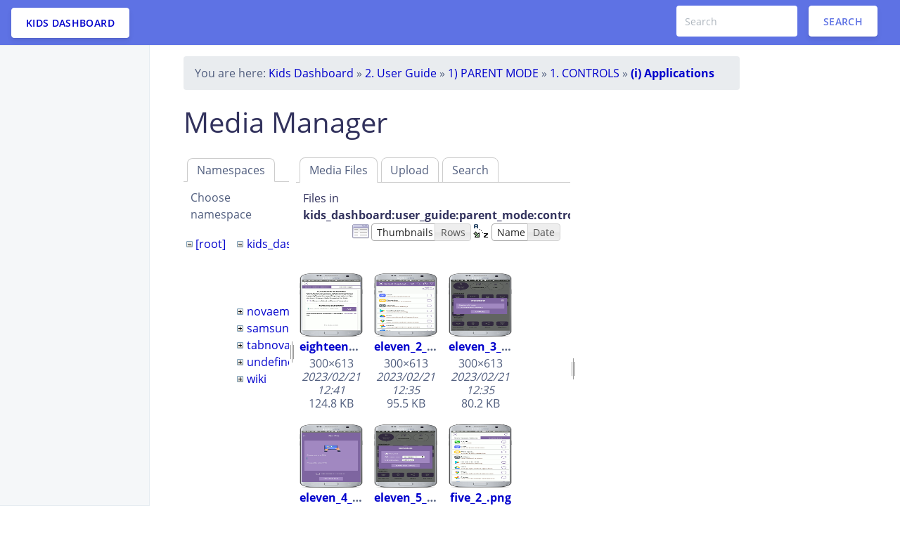

--- FILE ---
content_type: text/html; charset=utf-8
request_url: https://docs.tabnova.com/kids_dashboard/user_guide/parent_mode/controls/applications?do=media&ns=kids_dashboard%3Auser_guide%3Aparent_mode%3Acontrols
body_size: 4342
content:
<!DOCTYPE html>
<html lang="en" dir="ltr">
<!--
=========================================================
*  Argon Dokuwiki Template
*  Based on the Argon Design System by Creative Tim
*  Ported to Dokuwiki by Anchit (@IceWreck)
=========================================================
 -->
	<head>
		<meta charset="utf-8" />
		<meta name="viewport" content="width=device-width, initial-scale=1, shrink-to-fit=no">
		<title>
			(i) Applications 
			
        </title>
		<meta name="generator" content="DokuWiki"/>
<meta name="robots" content="noindex,nofollow"/>
<link rel="search" type="application/opensearchdescription+xml" href="/lib/exe/opensearch.php" title="Tabnova"/>
<link rel="start" href="/"/>
<link rel="contents" href="/kids_dashboard/user_guide/parent_mode/controls/applications?do=index" title="Sitemap"/>
<link rel="manifest" href="/lib/exe/manifest.php"/>
<link rel="alternate" type="application/rss+xml" title="Recent Changes" href="/feed.php"/>
<link rel="alternate" type="application/rss+xml" title="Current namespace" href="/feed.php?mode=list&amp;ns=kids_dashboard:user_guide:parent_mode:controls"/>
<link rel="alternate" type="text/html" title="Plain HTML" href="/_export/xhtml/kids_dashboard/user_guide/parent_mode/controls/applications"/>
<link rel="alternate" type="text/plain" title="Wiki Markup" href="/_export/raw/kids_dashboard/user_guide/parent_mode/controls/applications"/>
<link rel="stylesheet" href="/lib/exe/css.php?t=argon&amp;tseed=05d863fdccf092fe44741902223308b4"/>
<!--[if gte IE 9]><!-->
<script >/*<![CDATA[*/var NS='kids_dashboard:user_guide:parent_mode:controls';var JSINFO = {"isadmin":0,"isauth":0,"plugins":{"vshare":{"youtube":"youtube\\.com\/.*[&?]v=([a-z0-9_\\-]+)","vimeo":"vimeo\\.com\\\/(\\d+)","slideshare":"slideshare.*id=(\\d+)","dailymotion":"dailymotion\\.com\/video\/([a-z0-9]+)","archiveorg":"archive\\.org\/(?:embed|details)\/([a-zA-Z0-9_\\-]+)","soundcloud":"soundcloud\\.com\/([\\w-]+\/[\\w-]+)","niconico":"nicovideo\\.jp\/watch\/(sm[0-9]+)","bitchute":"bitchute\\.com\\\/video\\\/([a-zA-Z0-9_\\-]+)","coub":"coub\\.com\\\/view\\\/([a-zA-Z0-9_\\-]+)","odysee":"odysee\\.com\/\\$\/(?:embed|download)\/([-%_?=\/a-zA-Z0-9]+)","youku":"v\\.youku\\.com\/v_show\/id_([0-9A-Za-z=]+)\\.html","bilibili":"bilibili\\.com\\\/video\\\/(BV[0-9A-Za-z]+)","msoffice":"(?:office\\.com.*[&?]videoid=([a-z0-9\\-]+))","msstream":"microsoftstream\\.com\\\/video\\\/([a-f0-9\\-]{36})"}},"id":"kids_dashboard:user_guide:parent_mode:controls:applications","namespace":"kids_dashboard:user_guide:parent_mode:controls","ACT":"media","useHeadingNavigation":1,"useHeadingContent":1};
/*!]]>*/</script>
<script src="/lib/exe/jquery.php?tseed=f0349b609f9b91a485af8fd8ecd4aea4">/*<![CDATA[*/
/*!]]>*/</script>
<script src="/lib/exe/js.php?t=argon&amp;tseed=05d863fdccf092fe44741902223308b4">/*<![CDATA[*/
/*!]]>*/</script>
<!--<![endif]-->

		<link rel="shortcut icon" href="/lib/tpl/argon/imagee/favicon.ico" />
<link rel="apple-touch-icon" href="/lib/tpl/argon/imagee/apple-touch-icon.png" />

		
		<!-- 
		I know the CSS and JS imports can be done within the style.ini and script.js files,
		but I had some issues with styling (and import order) there, so I'm doing those imports here. 
		-->
		<!--     Fonts and icons  -->
		<link href="/lib/tpl/argon/assets/css/fonts.css" rel="stylesheet">
		<!-- CSS Files -->
		<link href="/lib/tpl/argon/assets/css/doku.css" rel="stylesheet" />
		<style>
			#dw__login > p {
				display: none;
			}
			li.login{
				display: none;
			}
			.leftsidebar .idx{
				padding-left:0;
			}
			.JSpopup, #link__wiz {
				top: 45px;
			        left: 16px;
			}
			img.media{
				border: 2px solid #9c27b0;
			}
			#ios-custom-id{
				padding-left: 23px;
				display: block;
			}
		</style>

	</head>

	<body class="docs ">
		<div id="dokuwiki__site">


			<header
				class="navbar navbar-horizontal navbar-expand navbar-dark flex-row align-items-md-center ct-navbar bg-primary py-2">

									<div class="btn btn-neutral btn-icon">
						<span class="btn-inner--icon">
							<!-- <i class=""></i> -->
						</span>
						<span class="nav-link-inner--text">
							<a href="https://www.kidsdashboard.com/"  accesskey="h" title="[H]">KIDS DASHBOARD</a>						</span>

					</div>
				

				<div class="d-none d-sm-block ml-auto">
					<ul class="navbar-nav ct-navbar-nav flex-row align-items-center">

						<li class="login"><a class="nav-link" href="/kids_dashboard/user_guide/parent_mode/controls/applications?do=login&sectok=" title="Log In"><i class="argon-doku-navbar-icon" aria-hidden="true"><svg xmlns="http://www.w3.org/2000/svg" width="24" height="24" viewBox="0 0 24 24"><path d="M10 17.25V14H3v-4h7V6.75L15.25 12 10 17.25M8 2h9a2 2 0 0 1 2 2v16a2 2 0 0 1-2 2H8a2 2 0 0 1-2-2v-4h2v4h9V4H8v4H6V4a2 2 0 0 1 2-2z"/></svg></i><span class="a11y">Log In</span></a></li>

						<li class="nav-item">
							<div class="search-form">
								<form action="/start" method="get" role="search" class="search doku_form" id="dw__search" accept-charset="utf-8"><input type="hidden" name="do" value="search" /><input type="hidden" name="id" value="kids_dashboard:user_guide:parent_mode:controls:applications" /><div class="no"><input name="q" type="text" class="edit" title="[F]" accesskey="f" placeholder="Search" autocomplete="on" id="qsearch__in" value="" /><button value="1" type="submit" title="Search">Search</button><div id="qsearch__out" class="ajax_qsearch JSpopup"></div></div></form>							</div>
						</li>


					</ul>
				</div>
				<button class="navbar-toggler ct-search-docs-toggle d-block d-md-none ml-auto ml-sm-0" type="button"
					data-toggle="collapse" data-target="#ct-docs-nav" aria-controls="ct-docs-nav" aria-expanded="false"
					aria-label="Toggle docs navigation">
					<span class="navbar-toggler-icon"></span>
				</button>

			</header>



			<div class="container-fluid">
				<div class="row flex-xl-nowrap">


					
					<!-- left sidebar -->
					<div class="col-12 col-md-3 col-xl-2 ct-sidebar">
						<nav class="collapse ct-links" id="ct-docs-nav">
														
							


													</nav>
					</div>


					<!-- center content -->

					<main class="col-12 col-md-9 col-xl-8 py-md-3 pl-md-5 ct-content dokuwiki" role="main">

						<div id="dokuwiki__top" class="site
						dokuwiki mode_media tpl_argon   						">
						</div>

												

						<!-- Trace/Navigation -->
						<nav aria-label="breadcrumb" role="navigation">
							<ol class="breadcrumb">
																								<div class="breadcrumbs"><span class="bchead">You are here: </span><bdi><a href="/kids_dashboard" class="wikilink1" title="kids_dashboard" data-wiki-id="kids_dashboard">Kids Dashboard</a></bdi> » <bdi><a href="/kids_dashboard/user_guide" class="wikilink1" title="kids_dashboard:user_guide" data-wiki-id="kids_dashboard:user_guide">2. User Guide</a></bdi> » <bdi><a href="/kids_dashboard/user_guide/parent_mode" class="wikilink1" title="kids_dashboard:user_guide:parent_mode" data-wiki-id="kids_dashboard:user_guide:parent_mode">1) PARENT MODE</a></bdi> » <bdi><a href="/kids_dashboard/user_guide/parent_mode/controls" class="wikilink1" title="kids_dashboard:user_guide:parent_mode:controls" data-wiki-id="kids_dashboard:user_guide:parent_mode:controls">1. CONTROLS</a></bdi> » <bdi><a href="/kids_dashboard/user_guide/parent_mode/controls/applications" class="wikilink1" title="kids_dashboard:user_guide:parent_mode:controls:applications" data-wiki-id="kids_dashboard:user_guide:parent_mode:controls:applications">(i) Applications</a></bdi></div>
															</ol>
						</nav>

						
						<!-- Wiki Contents -->
						<div id="dokuwiki__content">
							<div class="pad">

								<div class="page">

									<div id="mediamanager__page">
<h1>Media Manager</h1>
<div class="panel namespaces">
<h2>Namespaces</h2>
<div class="panelHeader">Choose namespace</div>
<div class="panelContent" id="media__tree">

<ul class="idx">
<li class="media level0 open"><img src="/lib/images/minus.gif" alt="−" /><div class="li"><a href="/kids_dashboard/user_guide/parent_mode/controls/applications?ns=&amp;tab_files=files&amp;do=media" class="idx_dir">[root]</a></div>
<ul class="idx">
<li class="media level1 open"><img src="/lib/images/minus.gif" alt="−" /><div class="li"><a href="/kids_dashboard/user_guide/parent_mode/controls/applications?ns=kids_dashboard&amp;tab_files=files&amp;do=media" class="idx_dir">kids_dashboard</a></div>
<ul class="idx">
<li class="media level2 closed"><img src="/lib/images/plus.gif" alt="+" /><div class="li"><a href="/kids_dashboard/user_guide/parent_mode/controls/applications?ns=kids_dashboard%2Fcloud_user_guide&amp;tab_files=files&amp;do=media" class="idx_dir">cloud_user_guide</a></div></li>
<li class="media level2 closed"><img src="/lib/images/plus.gif" alt="+" /><div class="li"><a href="/kids_dashboard/user_guide/parent_mode/controls/applications?ns=kids_dashboard%2Finstallation_guide&amp;tab_files=files&amp;do=media" class="idx_dir">installation_guide</a></div></li>
<li class="media level2 open"><img src="/lib/images/minus.gif" alt="−" /><div class="li"><a href="/kids_dashboard/user_guide/parent_mode/controls/applications?ns=kids_dashboard%2Fuser_guide&amp;tab_files=files&amp;do=media" class="idx_dir">user_guide</a></div>
<ul class="idx">
<li class="media level3 open"><img src="/lib/images/minus.gif" alt="−" /><div class="li"><a href="/kids_dashboard/user_guide/parent_mode/controls/applications?ns=kids_dashboard%2Fuser_guide%2Fparent_mode&amp;tab_files=files&amp;do=media" class="idx_dir">parent_mode</a></div>
<ul class="idx">
<li class="media level4 open"><img src="/lib/images/minus.gif" alt="−" /><div class="li"><a href="/kids_dashboard/user_guide/parent_mode/controls/applications?ns=kids_dashboard%2Fuser_guide%2Fparent_mode%2Fcontrols&amp;tab_files=files&amp;do=media" class="idx_dir">controls</a></div></li>
<li class="media level4 closed"><img src="/lib/images/plus.gif" alt="+" /><div class="li"><a href="/kids_dashboard/user_guide/parent_mode/controls/applications?ns=kids_dashboard%2Fuser_guide%2Fparent_mode%2Fdata_analytics&amp;tab_files=files&amp;do=media" class="idx_dir">data_analytics</a></div></li>
</ul>
</li>
</ul>
</li>
</ul>
</li>
<li class="media level1 closed"><img src="/lib/images/plus.gif" alt="+" /><div class="li"><a href="/kids_dashboard/user_guide/parent_mode/controls/applications?ns=novaemm&amp;tab_files=files&amp;do=media" class="idx_dir">novaemm</a></div></li>
<li class="media level1 closed"><img src="/lib/images/plus.gif" alt="+" /><div class="li"><a href="/kids_dashboard/user_guide/parent_mode/controls/applications?ns=samsung_classroom&amp;tab_files=files&amp;do=media" class="idx_dir">samsung_classroom</a></div></li>
<li class="media level1 closed"><img src="/lib/images/plus.gif" alt="+" /><div class="li"><a href="/kids_dashboard/user_guide/parent_mode/controls/applications?ns=tabnova_enterprise_mdm&amp;tab_files=files&amp;do=media" class="idx_dir">tabnova_enterprise_mdm</a></div></li>
<li class="media level1 closed"><img src="/lib/images/plus.gif" alt="+" /><div class="li"><a href="/kids_dashboard/user_guide/parent_mode/controls/applications?ns=undefined&amp;tab_files=files&amp;do=media" class="idx_dir">undefined</a></div></li>
<li class="media level1 closed"><img src="/lib/images/plus.gif" alt="+" /><div class="li"><a href="/kids_dashboard/user_guide/parent_mode/controls/applications?ns=wiki&amp;tab_files=files&amp;do=media" class="idx_dir">wiki</a></div></li>
</ul></li>
</ul>
</div>
</div>
<div class="panel filelist">
<h2 class="a11y">Media Files</h2>
<ul class="tabs">
<li><strong>Media Files</strong></li>
<li><a href="/kids_dashboard/user_guide/parent_mode/controls/applications?tab_files=upload&amp;do=media&amp;ns=kids_dashboard%3Auser_guide%3Aparent_mode%3Acontrols">Upload</a></li>
<li><a href="/kids_dashboard/user_guide/parent_mode/controls/applications?tab_files=search&amp;do=media&amp;ns=kids_dashboard%3Auser_guide%3Aparent_mode%3Acontrols">Search</a></li>
</ul>
<div class="panelHeader">
<h3>Files in <strong>kids_dashboard:user_guide:parent_mode:controls</strong></h3>
<form method="get" action="/kids_dashboard/user_guide/parent_mode/controls/applications" class="options doku_form" accept-charset="utf-8"><input type="hidden" name="sectok" value="" /><input type="hidden" name="do" value="media" /><input type="hidden" name="ns" value="kids_dashboard:user_guide:parent_mode:controls" /><div class="no"><ul>
<li class="listType"><label for="listType__thumbs" class="thumbs">
<input name="list_dwmedia" type="radio" value="thumbs" id="listType__thumbs" class="thumbs" checked="checked" />
<span>Thumbnails</span>
</label><label for="listType__rows" class="rows">
<input name="list_dwmedia" type="radio" value="rows" id="listType__rows" class="rows" />
<span>Rows</span>
</label></li>
<li class="sortBy"><label for="sortBy__name" class="name">
<input name="sort_dwmedia" type="radio" value="name" id="sortBy__name" class="name" checked="checked" />
<span>Name</span>
</label><label for="sortBy__date" class="date">
<input name="sort_dwmedia" type="radio" value="date" id="sortBy__date" class="date" />
<span>Date</span>
</label></li>
<li><button value="1" type="submit">Apply</button></li>
</ul>
</div></form></div>
<div class="panelContent">
<ul class="thumbs"><li><dl title="eighteen_1_.png"><dt><a id="l_:kids_dashboard:user_guide:parent_mode:controls:eighteen_1_.png" class="image thumb" href="/kids_dashboard/user_guide/parent_mode/controls/applications?image=kids_dashboard%3Auser_guide%3Aparent_mode%3Acontrols%3Aeighteen_1_.png&amp;ns=kids_dashboard%3Auser_guide%3Aparent_mode%3Acontrols&amp;tab_details=view&amp;do=media"><img src="/_media/kids_dashboard/user_guide/parent_mode/controls/eighteen_1_.png?w=90&amp;h=90&amp;tok=89d71a" alt="eighteen_1_.png" loading="lazy" width="90" height="90" /></a></dt><dd class="name"><a href="/kids_dashboard/user_guide/parent_mode/controls/applications?image=kids_dashboard%3Auser_guide%3Aparent_mode%3Acontrols%3Aeighteen_1_.png&amp;ns=kids_dashboard%3Auser_guide%3Aparent_mode%3Acontrols&amp;tab_details=view&amp;do=media" id="h_:kids_dashboard:user_guide:parent_mode:controls:eighteen_1_.png">eighteen_1_.png</a></dd><dd class="size">300&#215;613</dd><dd class="date">2023/02/21 12:41</dd><dd class="filesize">124.8 KB</dd></dl></li><li><dl title="eleven_2_.png"><dt><a id="l_:kids_dashboard:user_guide:parent_mode:controls:eleven_2_.png" class="image thumb" href="/kids_dashboard/user_guide/parent_mode/controls/applications?image=kids_dashboard%3Auser_guide%3Aparent_mode%3Acontrols%3Aeleven_2_.png&amp;ns=kids_dashboard%3Auser_guide%3Aparent_mode%3Acontrols&amp;tab_details=view&amp;do=media"><img src="/_media/kids_dashboard/user_guide/parent_mode/controls/eleven_2_.png?w=90&amp;h=90&amp;tok=dcb0db" alt="eleven_2_.png" loading="lazy" width="90" height="90" /></a></dt><dd class="name"><a href="/kids_dashboard/user_guide/parent_mode/controls/applications?image=kids_dashboard%3Auser_guide%3Aparent_mode%3Acontrols%3Aeleven_2_.png&amp;ns=kids_dashboard%3Auser_guide%3Aparent_mode%3Acontrols&amp;tab_details=view&amp;do=media" id="h_:kids_dashboard:user_guide:parent_mode:controls:eleven_2_.png">eleven_2_.png</a></dd><dd class="size">300&#215;613</dd><dd class="date">2023/02/21 12:35</dd><dd class="filesize">95.5 KB</dd></dl></li><li><dl title="eleven_3_.png"><dt><a id="l_:kids_dashboard:user_guide:parent_mode:controls:eleven_3_.png" class="image thumb" href="/kids_dashboard/user_guide/parent_mode/controls/applications?image=kids_dashboard%3Auser_guide%3Aparent_mode%3Acontrols%3Aeleven_3_.png&amp;ns=kids_dashboard%3Auser_guide%3Aparent_mode%3Acontrols&amp;tab_details=view&amp;do=media"><img src="/_media/kids_dashboard/user_guide/parent_mode/controls/eleven_3_.png?w=90&amp;h=90&amp;tok=efd3ad" alt="eleven_3_.png" loading="lazy" width="90" height="90" /></a></dt><dd class="name"><a href="/kids_dashboard/user_guide/parent_mode/controls/applications?image=kids_dashboard%3Auser_guide%3Aparent_mode%3Acontrols%3Aeleven_3_.png&amp;ns=kids_dashboard%3Auser_guide%3Aparent_mode%3Acontrols&amp;tab_details=view&amp;do=media" id="h_:kids_dashboard:user_guide:parent_mode:controls:eleven_3_.png">eleven_3_.png</a></dd><dd class="size">300&#215;613</dd><dd class="date">2023/02/21 12:35</dd><dd class="filesize">80.2 KB</dd></dl></li><li><dl title="eleven_4_.png"><dt><a id="l_:kids_dashboard:user_guide:parent_mode:controls:eleven_4_.png" class="image thumb" href="/kids_dashboard/user_guide/parent_mode/controls/applications?image=kids_dashboard%3Auser_guide%3Aparent_mode%3Acontrols%3Aeleven_4_.png&amp;ns=kids_dashboard%3Auser_guide%3Aparent_mode%3Acontrols&amp;tab_details=view&amp;do=media"><img src="/_media/kids_dashboard/user_guide/parent_mode/controls/eleven_4_.png?w=90&amp;h=90&amp;tok=dac6af" alt="eleven_4_.png" loading="lazy" width="90" height="90" /></a></dt><dd class="name"><a href="/kids_dashboard/user_guide/parent_mode/controls/applications?image=kids_dashboard%3Auser_guide%3Aparent_mode%3Acontrols%3Aeleven_4_.png&amp;ns=kids_dashboard%3Auser_guide%3Aparent_mode%3Acontrols&amp;tab_details=view&amp;do=media" id="h_:kids_dashboard:user_guide:parent_mode:controls:eleven_4_.png">eleven_4_.png</a></dd><dd class="size">300&#215;613</dd><dd class="date">2023/02/21 12:37</dd><dd class="filesize">64.1 KB</dd></dl></li><li><dl title="eleven_5_.png"><dt><a id="l_:kids_dashboard:user_guide:parent_mode:controls:eleven_5_.png" class="image thumb" href="/kids_dashboard/user_guide/parent_mode/controls/applications?image=kids_dashboard%3Auser_guide%3Aparent_mode%3Acontrols%3Aeleven_5_.png&amp;ns=kids_dashboard%3Auser_guide%3Aparent_mode%3Acontrols&amp;tab_details=view&amp;do=media"><img src="/_media/kids_dashboard/user_guide/parent_mode/controls/eleven_5_.png?w=90&amp;h=90&amp;tok=a5db20" alt="eleven_5_.png" loading="lazy" width="90" height="90" /></a></dt><dd class="name"><a href="/kids_dashboard/user_guide/parent_mode/controls/applications?image=kids_dashboard%3Auser_guide%3Aparent_mode%3Acontrols%3Aeleven_5_.png&amp;ns=kids_dashboard%3Auser_guide%3Aparent_mode%3Acontrols&amp;tab_details=view&amp;do=media" id="h_:kids_dashboard:user_guide:parent_mode:controls:eleven_5_.png">eleven_5_.png</a></dd><dd class="size">300&#215;613</dd><dd class="date">2023/02/21 12:39</dd><dd class="filesize">86.2 KB</dd></dl></li><li><dl title="five_2_.png"><dt><a id="l_:kids_dashboard:user_guide:parent_mode:controls:five_2_.png" class="image thumb" href="/kids_dashboard/user_guide/parent_mode/controls/applications?image=kids_dashboard%3Auser_guide%3Aparent_mode%3Acontrols%3Afive_2_.png&amp;ns=kids_dashboard%3Auser_guide%3Aparent_mode%3Acontrols&amp;tab_details=view&amp;do=media"><img src="/_media/kids_dashboard/user_guide/parent_mode/controls/five_2_.png?w=90&amp;h=90&amp;tok=bc300f" alt="five_2_.png" loading="lazy" width="90" height="90" /></a></dt><dd class="name"><a href="/kids_dashboard/user_guide/parent_mode/controls/applications?image=kids_dashboard%3Auser_guide%3Aparent_mode%3Acontrols%3Afive_2_.png&amp;ns=kids_dashboard%3Auser_guide%3Aparent_mode%3Acontrols&amp;tab_details=view&amp;do=media" id="h_:kids_dashboard:user_guide:parent_mode:controls:five_2_.png">five_2_.png</a></dd><dd class="size">300&#215;613</dd><dd class="date">2023/02/21 12:41</dd><dd class="filesize">100.9 KB</dd></dl></li><li><dl title="seventeen_1_.png"><dt><a id="l_:kids_dashboard:user_guide:parent_mode:controls:seventeen_1_.png" class="image thumb" href="/kids_dashboard/user_guide/parent_mode/controls/applications?image=kids_dashboard%3Auser_guide%3Aparent_mode%3Acontrols%3Aseventeen_1_.png&amp;ns=kids_dashboard%3Auser_guide%3Aparent_mode%3Acontrols&amp;tab_details=view&amp;do=media"><img src="/_media/kids_dashboard/user_guide/parent_mode/controls/seventeen_1_.png?w=90&amp;h=90&amp;tok=160dd5" alt="seventeen_1_.png" loading="lazy" width="90" height="90" /></a></dt><dd class="name"><a href="/kids_dashboard/user_guide/parent_mode/controls/applications?image=kids_dashboard%3Auser_guide%3Aparent_mode%3Acontrols%3Aseventeen_1_.png&amp;ns=kids_dashboard%3Auser_guide%3Aparent_mode%3Acontrols&amp;tab_details=view&amp;do=media" id="h_:kids_dashboard:user_guide:parent_mode:controls:seventeen_1_.png">seventeen_1_.png</a></dd><dd class="size">300&#215;613</dd><dd class="date">2023/02/21 12:40</dd><dd class="filesize">128.9 KB</dd></dl></li><li><dl title="sixteen_1_.png"><dt><a id="l_:kids_dashboard:user_guide:parent_mode:controls:sixteen_1_.png" class="image thumb" href="/kids_dashboard/user_guide/parent_mode/controls/applications?image=kids_dashboard%3Auser_guide%3Aparent_mode%3Acontrols%3Asixteen_1_.png&amp;ns=kids_dashboard%3Auser_guide%3Aparent_mode%3Acontrols&amp;tab_details=view&amp;do=media"><img src="/_media/kids_dashboard/user_guide/parent_mode/controls/sixteen_1_.png?w=90&amp;h=90&amp;tok=7bf503" alt="sixteen_1_.png" loading="lazy" width="90" height="90" /></a></dt><dd class="name"><a href="/kids_dashboard/user_guide/parent_mode/controls/applications?image=kids_dashboard%3Auser_guide%3Aparent_mode%3Acontrols%3Asixteen_1_.png&amp;ns=kids_dashboard%3Auser_guide%3Aparent_mode%3Acontrols&amp;tab_details=view&amp;do=media" id="h_:kids_dashboard:user_guide:parent_mode:controls:sixteen_1_.png">sixteen_1_.png</a></dd><dd class="size">300&#215;613</dd><dd class="date">2023/02/21 12:39</dd><dd class="filesize">121.8 KB</dd></dl></li></ul>
</div>
</div>
<div class="panel file">
<h2 class="a11y">File</h2>
</div>
</div>
								</div>
							</div>							
						</div>

						<hr />
						<!-- Footer -->
												<img src="/lib/exe/taskrunner.php?id=kids_dashboard%3Auser_guide%3Aparent_mode%3Acontrols%3Aapplications&amp;1770039266" width="2" height="1" alt="" />					</main>




					<!-- Right Sidebar -->
					<div class="d-none d-xl-block col-xl-2 ct-toc">
						<div>
													</div>
					</div>

				</div>
			</div>
		</div>
	</body>

</html>
